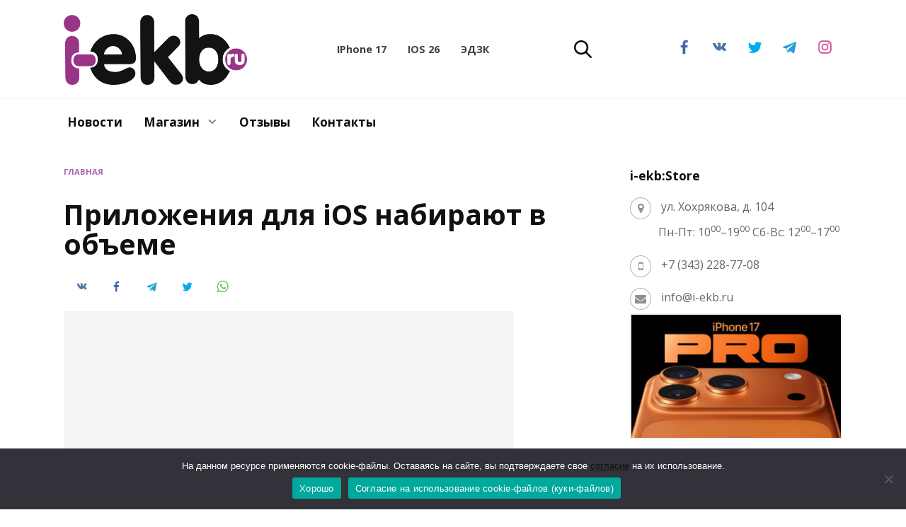

--- FILE ---
content_type: text/html; charset=UTF-8
request_url: https://i-ekb.ru/2017/06/prilozheniya-dlya-ios-nabirayut-v-obeme/
body_size: 79076
content:
<!doctype html>
<html lang="ru-RU" prefix="og: https://ogp.me/ns#">
<head>
	<meta charset="UTF-8">
	<meta name="viewport" content="width=device-width, initial-scale=1">

	
<!-- SEO от Rank Math - https://rankmath.com/ -->
<title>Приложения для iOS набирают в объеме &bull; Новости 21.06.2017 &bull; i-ekb.ru</title>
<meta name="description" content="Приложения для iOS набирают в объеме &bull; Сегодня аналитики из Sensor Tower решили выяснить скорость роста объема приложений и пришли к выводу, что размер"/>
<meta name="robots" content="follow, index, max-snippet:-1, max-video-preview:-1, max-image-preview:large"/>
<link rel="canonical" href="https://i-ekb.ru/2017/06/prilozheniya-dlya-ios-nabirayut-v-obeme/" />
<meta property="og:locale" content="ru_RU" />
<meta property="og:type" content="article" />
<meta property="og:title" content="Приложения для iOS набирают в объеме &bull; Новости 21.06.2017 &bull; i-ekb.ru" />
<meta property="og:description" content="Приложения для iOS набирают в объеме &bull; Сегодня аналитики из Sensor Tower решили выяснить скорость роста объема приложений и пришли к выводу, что размер" />
<meta property="og:url" content="https://i-ekb.ru/2017/06/prilozheniya-dlya-ios-nabirayut-v-obeme/" />
<meta property="og:site_name" content="i-ekb.ru" />
<meta property="article:publisher" content="https://www.facebook.com/iekbru/" />
<meta property="article:tag" content="Apps" />
<meta property="article:tag" content="AppStore" />
<meta property="article:tag" content="Facebook" />
<meta property="article:tag" content="Snapchat" />
<meta property="article:tag" content="Аналитик" />
<meta property="article:tag" content="Новости" />
<meta property="og:image" content="https://i-ekb.ru/wp-content/uploads/2017/06/top-10-ios-apps-size-by-month.png" />
<meta property="og:image:secure_url" content="https://i-ekb.ru/wp-content/uploads/2017/06/top-10-ios-apps-size-by-month.png" />
<meta property="og:image:width" content="1024" />
<meta property="og:image:height" content="645" />
<meta property="og:image:alt" content="Приложения для iOS набирают в объеме" />
<meta property="og:image:type" content="image/png" />
<meta property="article:published_time" content="2017-06-21T12:00:01+05:00" />
<meta name="twitter:card" content="summary_large_image" />
<meta name="twitter:title" content="Приложения для iOS набирают в объеме &bull; Новости 21.06.2017 &bull; i-ekb.ru" />
<meta name="twitter:description" content="Приложения для iOS набирают в объеме &bull; Сегодня аналитики из Sensor Tower решили выяснить скорость роста объема приложений и пришли к выводу, что размер" />
<meta name="twitter:site" content="@iEkaterinburg" />
<meta name="twitter:creator" content="@iEkaterinburg" />
<meta name="twitter:image" content="https://i-ekb.ru/wp-content/uploads/2017/06/top-10-ios-apps-size-by-month.png" />
<meta name="twitter:label1" content="Автор" />
<meta name="twitter:data1" content="Дмитрий Ремезов" />
<meta name="twitter:label2" content="Время чтения" />
<meta name="twitter:data2" content="Меньше минуты" />
<script type="application/ld+json" class="rank-math-schema">{"@context":"https://schema.org","@graph":[{"@type":"Place","@id":"https://i-ekb.ru/#place","address":{"@type":"PostalAddress","streetAddress":"\u0425\u043e\u0445\u0440\u044f\u043a\u043e\u0432\u0430, 104, \u043e\u0444. 200","addressLocality":"\u0415\u043a\u0430\u0442\u0435\u0440\u0438\u043d\u0431\u0443\u0440\u0433","addressRegion":"\u0421\u0432\u0435\u0440\u0434\u043b\u043e\u0432\u0441\u043a\u0430\u044f \u043e\u0431\u043b\u0430\u0441\u0442\u044c","postalCode":"620114","addressCountry":"\u0420\u043e\u0441\u0441\u0438\u044f"}},{"@type":["ElectronicsStore","Organization"],"@id":"https://i-ekb.ru/#organization","name":"i-ekb:Store","url":"https://i-ekb.ru","sameAs":["https://www.facebook.com/iekbru/","https://twitter.com/iEkaterinburg"],"email":"info@i-ekb.ru","address":{"@type":"PostalAddress","streetAddress":"\u0425\u043e\u0445\u0440\u044f\u043a\u043e\u0432\u0430, 104, \u043e\u0444. 200","addressLocality":"\u0415\u043a\u0430\u0442\u0435\u0440\u0438\u043d\u0431\u0443\u0440\u0433","addressRegion":"\u0421\u0432\u0435\u0440\u0434\u043b\u043e\u0432\u0441\u043a\u0430\u044f \u043e\u0431\u043b\u0430\u0441\u0442\u044c","postalCode":"620114","addressCountry":"\u0420\u043e\u0441\u0441\u0438\u044f"},"logo":{"@type":"ImageObject","@id":"https://i-ekb.ru/#logo","url":"https://i-ekb.ru/wp-content/uploads/2020/07/logo-box.jpg","contentUrl":"https://i-ekb.ru/wp-content/uploads/2020/07/logo-box.jpg","caption":"i-ekb.ru","inLanguage":"ru-RU","width":"1000","height":"1000"},"priceRange":"100","openingHours":["Monday,Tuesday,Wednesday,Thursday,Friday 10:00-19:00","Saturday 12:00-17:00"],"location":{"@id":"https://i-ekb.ru/#place"},"image":{"@id":"https://i-ekb.ru/#logo"},"telephone":"+7 (922) 668-87-70"},{"@type":"WebSite","@id":"https://i-ekb.ru/#website","url":"https://i-ekb.ru","name":"i-ekb.ru","publisher":{"@id":"https://i-ekb.ru/#organization"},"inLanguage":"ru-RU"},{"@type":"ImageObject","@id":"https://i-ekb.ru/wp-content/uploads/2017/06/top-10-ios-apps-size-by-month.png","url":"https://i-ekb.ru/wp-content/uploads/2017/06/top-10-ios-apps-size-by-month.png","width":"1024","height":"645","inLanguage":"ru-RU"},{"@type":"BreadcrumbList","@id":"https://i-ekb.ru/2017/06/prilozheniya-dlya-ios-nabirayut-v-obeme/#breadcrumb","itemListElement":[{"@type":"ListItem","position":"1","item":{"@id":"https://i-ekb.ru","name":"\u0413\u043b\u0430\u0432\u043d\u0430\u044f"}},{"@type":"ListItem","position":"2","item":{"@id":"https://i-ekb.ru/2017/06/prilozheniya-dlya-ios-nabirayut-v-obeme/","name":"\u041f\u0440\u0438\u043b\u043e\u0436\u0435\u043d\u0438\u044f \u0434\u043b\u044f iOS \u043d\u0430\u0431\u0438\u0440\u0430\u044e\u0442 \u0432 \u043e\u0431\u044a\u0435\u043c\u0435"}}]},{"@type":"WebPage","@id":"https://i-ekb.ru/2017/06/prilozheniya-dlya-ios-nabirayut-v-obeme/#webpage","url":"https://i-ekb.ru/2017/06/prilozheniya-dlya-ios-nabirayut-v-obeme/","name":"\u041f\u0440\u0438\u043b\u043e\u0436\u0435\u043d\u0438\u044f \u0434\u043b\u044f iOS \u043d\u0430\u0431\u0438\u0440\u0430\u044e\u0442 \u0432 \u043e\u0431\u044a\u0435\u043c\u0435 &bull; \u041d\u043e\u0432\u043e\u0441\u0442\u0438 21.06.2017 &bull; i-ekb.ru","datePublished":"2017-06-21T12:00:01+05:00","dateModified":"2017-06-21T12:00:01+05:00","isPartOf":{"@id":"https://i-ekb.ru/#website"},"primaryImageOfPage":{"@id":"https://i-ekb.ru/wp-content/uploads/2017/06/top-10-ios-apps-size-by-month.png"},"inLanguage":"ru-RU","breadcrumb":{"@id":"https://i-ekb.ru/2017/06/prilozheniya-dlya-ios-nabirayut-v-obeme/#breadcrumb"}},{"@type":"Person","@id":"https://i-ekb.ru/2017/06/prilozheniya-dlya-ios-nabirayut-v-obeme/#author","name":"\u0414\u043c\u0438\u0442\u0440\u0438\u0439 \u0420\u0435\u043c\u0435\u0437\u043e\u0432","image":{"@type":"ImageObject","@id":"https://secure.gravatar.com/avatar/7dd9af49081b418d19e94ec4e2ca78dff86f9f670aef166b93f27029e1828ba3?s=96&amp;d=mm&amp;r=g","url":"https://secure.gravatar.com/avatar/7dd9af49081b418d19e94ec4e2ca78dff86f9f670aef166b93f27029e1828ba3?s=96&amp;d=mm&amp;r=g","caption":"\u0414\u043c\u0438\u0442\u0440\u0438\u0439 \u0420\u0435\u043c\u0435\u0437\u043e\u0432","inLanguage":"ru-RU"},"worksFor":{"@id":"https://i-ekb.ru/#organization"}},{"@type":"BlogPosting","headline":"\u041f\u0440\u0438\u043b\u043e\u0436\u0435\u043d\u0438\u044f \u0434\u043b\u044f iOS \u043d\u0430\u0431\u0438\u0440\u0430\u044e\u0442 \u0432 \u043e\u0431\u044a\u0435\u043c\u0435 &bull; \u041d\u043e\u0432\u043e\u0441\u0442\u0438 21.06.2017 &bull; i-ekb.ru","datePublished":"2017-06-21T12:00:01+05:00","dateModified":"2017-06-21T12:00:01+05:00","articleSection":"\u041d\u043e\u0432\u043e\u0441\u0442\u0438","author":{"@id":"https://i-ekb.ru/2017/06/prilozheniya-dlya-ios-nabirayut-v-obeme/#author","name":"\u0414\u043c\u0438\u0442\u0440\u0438\u0439 \u0420\u0435\u043c\u0435\u0437\u043e\u0432"},"publisher":{"@id":"https://i-ekb.ru/#organization"},"description":"\u041f\u0440\u0438\u043b\u043e\u0436\u0435\u043d\u0438\u044f \u0434\u043b\u044f iOS \u043d\u0430\u0431\u0438\u0440\u0430\u044e\u0442 \u0432 \u043e\u0431\u044a\u0435\u043c\u0435 &bull; \u0421\u0435\u0433\u043e\u0434\u043d\u044f \u0430\u043d\u0430\u043b\u0438\u0442\u0438\u043a\u0438 \u0438\u0437 Sensor Tower \u0440\u0435\u0448\u0438\u043b\u0438 \u0432\u044b\u044f\u0441\u043d\u0438\u0442\u044c \u0441\u043a\u043e\u0440\u043e\u0441\u0442\u044c \u0440\u043e\u0441\u0442\u0430 \u043e\u0431\u044a\u0435\u043c\u0430 \u043f\u0440\u0438\u043b\u043e\u0436\u0435\u043d\u0438\u0439 \u0438 \u043f\u0440\u0438\u0448\u043b\u0438 \u043a \u0432\u044b\u0432\u043e\u0434\u0443, \u0447\u0442\u043e \u0440\u0430\u0437\u043c\u0435\u0440","name":"\u041f\u0440\u0438\u043b\u043e\u0436\u0435\u043d\u0438\u044f \u0434\u043b\u044f iOS \u043d\u0430\u0431\u0438\u0440\u0430\u044e\u0442 \u0432 \u043e\u0431\u044a\u0435\u043c\u0435 &bull; \u041d\u043e\u0432\u043e\u0441\u0442\u0438 21.06.2017 &bull; i-ekb.ru","@id":"https://i-ekb.ru/2017/06/prilozheniya-dlya-ios-nabirayut-v-obeme/#richSnippet","isPartOf":{"@id":"https://i-ekb.ru/2017/06/prilozheniya-dlya-ios-nabirayut-v-obeme/#webpage"},"image":{"@id":"https://i-ekb.ru/wp-content/uploads/2017/06/top-10-ios-apps-size-by-month.png"},"inLanguage":"ru-RU","mainEntityOfPage":{"@id":"https://i-ekb.ru/2017/06/prilozheniya-dlya-ios-nabirayut-v-obeme/#webpage"}}]}</script>
<!-- /Rank Math WordPress SEO плагин -->

<link rel='dns-prefetch' href='//fonts.googleapis.com' />
<link rel="alternate" title="oEmbed (JSON)" type="application/json+oembed" href="https://i-ekb.ru/wp-json/oembed/1.0/embed?url=https%3A%2F%2Fi-ekb.ru%2F2017%2F06%2Fprilozheniya-dlya-ios-nabirayut-v-obeme%2F" />
<link rel="alternate" title="oEmbed (XML)" type="text/xml+oembed" href="https://i-ekb.ru/wp-json/oembed/1.0/embed?url=https%3A%2F%2Fi-ekb.ru%2F2017%2F06%2Fprilozheniya-dlya-ios-nabirayut-v-obeme%2F&#038;format=xml" />
<style id='wp-img-auto-sizes-contain-inline-css' type='text/css'>
img:is([sizes=auto i],[sizes^="auto," i]){contain-intrinsic-size:3000px 1500px}
/*# sourceURL=wp-img-auto-sizes-contain-inline-css */
</style>
<style id='wp-emoji-styles-inline-css' type='text/css'>

	img.wp-smiley, img.emoji {
		display: inline !important;
		border: none !important;
		box-shadow: none !important;
		height: 1em !important;
		width: 1em !important;
		margin: 0 0.07em !important;
		vertical-align: -0.1em !important;
		background: none !important;
		padding: 0 !important;
	}
/*# sourceURL=wp-emoji-styles-inline-css */
</style>
<style id='wp-block-library-inline-css' type='text/css'>
:root{--wp-block-synced-color:#7a00df;--wp-block-synced-color--rgb:122,0,223;--wp-bound-block-color:var(--wp-block-synced-color);--wp-editor-canvas-background:#ddd;--wp-admin-theme-color:#007cba;--wp-admin-theme-color--rgb:0,124,186;--wp-admin-theme-color-darker-10:#006ba1;--wp-admin-theme-color-darker-10--rgb:0,107,160.5;--wp-admin-theme-color-darker-20:#005a87;--wp-admin-theme-color-darker-20--rgb:0,90,135;--wp-admin-border-width-focus:2px}@media (min-resolution:192dpi){:root{--wp-admin-border-width-focus:1.5px}}.wp-element-button{cursor:pointer}:root .has-very-light-gray-background-color{background-color:#eee}:root .has-very-dark-gray-background-color{background-color:#313131}:root .has-very-light-gray-color{color:#eee}:root .has-very-dark-gray-color{color:#313131}:root .has-vivid-green-cyan-to-vivid-cyan-blue-gradient-background{background:linear-gradient(135deg,#00d084,#0693e3)}:root .has-purple-crush-gradient-background{background:linear-gradient(135deg,#34e2e4,#4721fb 50%,#ab1dfe)}:root .has-hazy-dawn-gradient-background{background:linear-gradient(135deg,#faaca8,#dad0ec)}:root .has-subdued-olive-gradient-background{background:linear-gradient(135deg,#fafae1,#67a671)}:root .has-atomic-cream-gradient-background{background:linear-gradient(135deg,#fdd79a,#004a59)}:root .has-nightshade-gradient-background{background:linear-gradient(135deg,#330968,#31cdcf)}:root .has-midnight-gradient-background{background:linear-gradient(135deg,#020381,#2874fc)}:root{--wp--preset--font-size--normal:16px;--wp--preset--font-size--huge:42px}.has-regular-font-size{font-size:1em}.has-larger-font-size{font-size:2.625em}.has-normal-font-size{font-size:var(--wp--preset--font-size--normal)}.has-huge-font-size{font-size:var(--wp--preset--font-size--huge)}.has-text-align-center{text-align:center}.has-text-align-left{text-align:left}.has-text-align-right{text-align:right}.has-fit-text{white-space:nowrap!important}#end-resizable-editor-section{display:none}.aligncenter{clear:both}.items-justified-left{justify-content:flex-start}.items-justified-center{justify-content:center}.items-justified-right{justify-content:flex-end}.items-justified-space-between{justify-content:space-between}.screen-reader-text{border:0;clip-path:inset(50%);height:1px;margin:-1px;overflow:hidden;padding:0;position:absolute;width:1px;word-wrap:normal!important}.screen-reader-text:focus{background-color:#ddd;clip-path:none;color:#444;display:block;font-size:1em;height:auto;left:5px;line-height:normal;padding:15px 23px 14px;text-decoration:none;top:5px;width:auto;z-index:100000}html :where(.has-border-color){border-style:solid}html :where([style*=border-top-color]){border-top-style:solid}html :where([style*=border-right-color]){border-right-style:solid}html :where([style*=border-bottom-color]){border-bottom-style:solid}html :where([style*=border-left-color]){border-left-style:solid}html :where([style*=border-width]){border-style:solid}html :where([style*=border-top-width]){border-top-style:solid}html :where([style*=border-right-width]){border-right-style:solid}html :where([style*=border-bottom-width]){border-bottom-style:solid}html :where([style*=border-left-width]){border-left-style:solid}html :where(img[class*=wp-image-]){height:auto;max-width:100%}:where(figure){margin:0 0 1em}html :where(.is-position-sticky){--wp-admin--admin-bar--position-offset:var(--wp-admin--admin-bar--height,0px)}@media screen and (max-width:600px){html :where(.is-position-sticky){--wp-admin--admin-bar--position-offset:0px}}

/*# sourceURL=wp-block-library-inline-css */
</style><style id='global-styles-inline-css' type='text/css'>
:root{--wp--preset--aspect-ratio--square: 1;--wp--preset--aspect-ratio--4-3: 4/3;--wp--preset--aspect-ratio--3-4: 3/4;--wp--preset--aspect-ratio--3-2: 3/2;--wp--preset--aspect-ratio--2-3: 2/3;--wp--preset--aspect-ratio--16-9: 16/9;--wp--preset--aspect-ratio--9-16: 9/16;--wp--preset--color--black: #000000;--wp--preset--color--cyan-bluish-gray: #abb8c3;--wp--preset--color--white: #ffffff;--wp--preset--color--pale-pink: #f78da7;--wp--preset--color--vivid-red: #cf2e2e;--wp--preset--color--luminous-vivid-orange: #ff6900;--wp--preset--color--luminous-vivid-amber: #fcb900;--wp--preset--color--light-green-cyan: #7bdcb5;--wp--preset--color--vivid-green-cyan: #00d084;--wp--preset--color--pale-cyan-blue: #8ed1fc;--wp--preset--color--vivid-cyan-blue: #0693e3;--wp--preset--color--vivid-purple: #9b51e0;--wp--preset--gradient--vivid-cyan-blue-to-vivid-purple: linear-gradient(135deg,rgb(6,147,227) 0%,rgb(155,81,224) 100%);--wp--preset--gradient--light-green-cyan-to-vivid-green-cyan: linear-gradient(135deg,rgb(122,220,180) 0%,rgb(0,208,130) 100%);--wp--preset--gradient--luminous-vivid-amber-to-luminous-vivid-orange: linear-gradient(135deg,rgb(252,185,0) 0%,rgb(255,105,0) 100%);--wp--preset--gradient--luminous-vivid-orange-to-vivid-red: linear-gradient(135deg,rgb(255,105,0) 0%,rgb(207,46,46) 100%);--wp--preset--gradient--very-light-gray-to-cyan-bluish-gray: linear-gradient(135deg,rgb(238,238,238) 0%,rgb(169,184,195) 100%);--wp--preset--gradient--cool-to-warm-spectrum: linear-gradient(135deg,rgb(74,234,220) 0%,rgb(151,120,209) 20%,rgb(207,42,186) 40%,rgb(238,44,130) 60%,rgb(251,105,98) 80%,rgb(254,248,76) 100%);--wp--preset--gradient--blush-light-purple: linear-gradient(135deg,rgb(255,206,236) 0%,rgb(152,150,240) 100%);--wp--preset--gradient--blush-bordeaux: linear-gradient(135deg,rgb(254,205,165) 0%,rgb(254,45,45) 50%,rgb(107,0,62) 100%);--wp--preset--gradient--luminous-dusk: linear-gradient(135deg,rgb(255,203,112) 0%,rgb(199,81,192) 50%,rgb(65,88,208) 100%);--wp--preset--gradient--pale-ocean: linear-gradient(135deg,rgb(255,245,203) 0%,rgb(182,227,212) 50%,rgb(51,167,181) 100%);--wp--preset--gradient--electric-grass: linear-gradient(135deg,rgb(202,248,128) 0%,rgb(113,206,126) 100%);--wp--preset--gradient--midnight: linear-gradient(135deg,rgb(2,3,129) 0%,rgb(40,116,252) 100%);--wp--preset--font-size--small: 19.5px;--wp--preset--font-size--medium: 20px;--wp--preset--font-size--large: 36.5px;--wp--preset--font-size--x-large: 42px;--wp--preset--font-size--normal: 22px;--wp--preset--font-size--huge: 49.5px;--wp--preset--spacing--20: 0.44rem;--wp--preset--spacing--30: 0.67rem;--wp--preset--spacing--40: 1rem;--wp--preset--spacing--50: 1.5rem;--wp--preset--spacing--60: 2.25rem;--wp--preset--spacing--70: 3.38rem;--wp--preset--spacing--80: 5.06rem;--wp--preset--shadow--natural: 6px 6px 9px rgba(0, 0, 0, 0.2);--wp--preset--shadow--deep: 12px 12px 50px rgba(0, 0, 0, 0.4);--wp--preset--shadow--sharp: 6px 6px 0px rgba(0, 0, 0, 0.2);--wp--preset--shadow--outlined: 6px 6px 0px -3px rgb(255, 255, 255), 6px 6px rgb(0, 0, 0);--wp--preset--shadow--crisp: 6px 6px 0px rgb(0, 0, 0);}:where(.is-layout-flex){gap: 0.5em;}:where(.is-layout-grid){gap: 0.5em;}body .is-layout-flex{display: flex;}.is-layout-flex{flex-wrap: wrap;align-items: center;}.is-layout-flex > :is(*, div){margin: 0;}body .is-layout-grid{display: grid;}.is-layout-grid > :is(*, div){margin: 0;}:where(.wp-block-columns.is-layout-flex){gap: 2em;}:where(.wp-block-columns.is-layout-grid){gap: 2em;}:where(.wp-block-post-template.is-layout-flex){gap: 1.25em;}:where(.wp-block-post-template.is-layout-grid){gap: 1.25em;}.has-black-color{color: var(--wp--preset--color--black) !important;}.has-cyan-bluish-gray-color{color: var(--wp--preset--color--cyan-bluish-gray) !important;}.has-white-color{color: var(--wp--preset--color--white) !important;}.has-pale-pink-color{color: var(--wp--preset--color--pale-pink) !important;}.has-vivid-red-color{color: var(--wp--preset--color--vivid-red) !important;}.has-luminous-vivid-orange-color{color: var(--wp--preset--color--luminous-vivid-orange) !important;}.has-luminous-vivid-amber-color{color: var(--wp--preset--color--luminous-vivid-amber) !important;}.has-light-green-cyan-color{color: var(--wp--preset--color--light-green-cyan) !important;}.has-vivid-green-cyan-color{color: var(--wp--preset--color--vivid-green-cyan) !important;}.has-pale-cyan-blue-color{color: var(--wp--preset--color--pale-cyan-blue) !important;}.has-vivid-cyan-blue-color{color: var(--wp--preset--color--vivid-cyan-blue) !important;}.has-vivid-purple-color{color: var(--wp--preset--color--vivid-purple) !important;}.has-black-background-color{background-color: var(--wp--preset--color--black) !important;}.has-cyan-bluish-gray-background-color{background-color: var(--wp--preset--color--cyan-bluish-gray) !important;}.has-white-background-color{background-color: var(--wp--preset--color--white) !important;}.has-pale-pink-background-color{background-color: var(--wp--preset--color--pale-pink) !important;}.has-vivid-red-background-color{background-color: var(--wp--preset--color--vivid-red) !important;}.has-luminous-vivid-orange-background-color{background-color: var(--wp--preset--color--luminous-vivid-orange) !important;}.has-luminous-vivid-amber-background-color{background-color: var(--wp--preset--color--luminous-vivid-amber) !important;}.has-light-green-cyan-background-color{background-color: var(--wp--preset--color--light-green-cyan) !important;}.has-vivid-green-cyan-background-color{background-color: var(--wp--preset--color--vivid-green-cyan) !important;}.has-pale-cyan-blue-background-color{background-color: var(--wp--preset--color--pale-cyan-blue) !important;}.has-vivid-cyan-blue-background-color{background-color: var(--wp--preset--color--vivid-cyan-blue) !important;}.has-vivid-purple-background-color{background-color: var(--wp--preset--color--vivid-purple) !important;}.has-black-border-color{border-color: var(--wp--preset--color--black) !important;}.has-cyan-bluish-gray-border-color{border-color: var(--wp--preset--color--cyan-bluish-gray) !important;}.has-white-border-color{border-color: var(--wp--preset--color--white) !important;}.has-pale-pink-border-color{border-color: var(--wp--preset--color--pale-pink) !important;}.has-vivid-red-border-color{border-color: var(--wp--preset--color--vivid-red) !important;}.has-luminous-vivid-orange-border-color{border-color: var(--wp--preset--color--luminous-vivid-orange) !important;}.has-luminous-vivid-amber-border-color{border-color: var(--wp--preset--color--luminous-vivid-amber) !important;}.has-light-green-cyan-border-color{border-color: var(--wp--preset--color--light-green-cyan) !important;}.has-vivid-green-cyan-border-color{border-color: var(--wp--preset--color--vivid-green-cyan) !important;}.has-pale-cyan-blue-border-color{border-color: var(--wp--preset--color--pale-cyan-blue) !important;}.has-vivid-cyan-blue-border-color{border-color: var(--wp--preset--color--vivid-cyan-blue) !important;}.has-vivid-purple-border-color{border-color: var(--wp--preset--color--vivid-purple) !important;}.has-vivid-cyan-blue-to-vivid-purple-gradient-background{background: var(--wp--preset--gradient--vivid-cyan-blue-to-vivid-purple) !important;}.has-light-green-cyan-to-vivid-green-cyan-gradient-background{background: var(--wp--preset--gradient--light-green-cyan-to-vivid-green-cyan) !important;}.has-luminous-vivid-amber-to-luminous-vivid-orange-gradient-background{background: var(--wp--preset--gradient--luminous-vivid-amber-to-luminous-vivid-orange) !important;}.has-luminous-vivid-orange-to-vivid-red-gradient-background{background: var(--wp--preset--gradient--luminous-vivid-orange-to-vivid-red) !important;}.has-very-light-gray-to-cyan-bluish-gray-gradient-background{background: var(--wp--preset--gradient--very-light-gray-to-cyan-bluish-gray) !important;}.has-cool-to-warm-spectrum-gradient-background{background: var(--wp--preset--gradient--cool-to-warm-spectrum) !important;}.has-blush-light-purple-gradient-background{background: var(--wp--preset--gradient--blush-light-purple) !important;}.has-blush-bordeaux-gradient-background{background: var(--wp--preset--gradient--blush-bordeaux) !important;}.has-luminous-dusk-gradient-background{background: var(--wp--preset--gradient--luminous-dusk) !important;}.has-pale-ocean-gradient-background{background: var(--wp--preset--gradient--pale-ocean) !important;}.has-electric-grass-gradient-background{background: var(--wp--preset--gradient--electric-grass) !important;}.has-midnight-gradient-background{background: var(--wp--preset--gradient--midnight) !important;}.has-small-font-size{font-size: var(--wp--preset--font-size--small) !important;}.has-medium-font-size{font-size: var(--wp--preset--font-size--medium) !important;}.has-large-font-size{font-size: var(--wp--preset--font-size--large) !important;}.has-x-large-font-size{font-size: var(--wp--preset--font-size--x-large) !important;}
/*# sourceURL=global-styles-inline-css */
</style>

<style id='classic-theme-styles-inline-css' type='text/css'>
/*! This file is auto-generated */
.wp-block-button__link{color:#fff;background-color:#32373c;border-radius:9999px;box-shadow:none;text-decoration:none;padding:calc(.667em + 2px) calc(1.333em + 2px);font-size:1.125em}.wp-block-file__button{background:#32373c;color:#fff;text-decoration:none}
/*# sourceURL=/wp-includes/css/classic-themes.min.css */
</style>
<link rel='stylesheet' id='font-awesome-css' href='https://i-ekb.ru/wp-content/plugins/contact-information-widget//fonts/font-awesome.css?ver=6.9'  media='all' />
<link rel='stylesheet' id='style-css' href='https://i-ekb.ru/wp-content/plugins/contact-information-widget//style.css?ver=6.9'  media='all' />
<link rel='stylesheet' id='cookie-notice-front-css' href='https://i-ekb.ru/wp-content/plugins/cookie-notice/css/front.min.css?ver=2.5.11'  media='all' />
<link rel='stylesheet' id='widgetopts-styles-css' href='https://i-ekb.ru/wp-content/plugins/widget-options/assets/css/widget-options.css?ver=4.1.3'  media='all' />
<link rel='stylesheet' id='google-fonts-css' href='https://fonts.googleapis.com/css?family=Open+Sans%3A400%2C400i%2C700%7CMontserrat%3A400%2C400i%2C700&#038;subset=cyrillic&#038;display=swap&#038;ver=6.9'  media='all' />
<link rel='stylesheet' id='reboot-style-css' href='https://i-ekb.ru/wp-content/themes/reboot/assets/css/style.min.css?ver=1.5.5'  media='all' />
<script type="text/javascript" src="https://i-ekb.ru/wp-includes/js/jquery/jquery.min.js?ver=3.7.1" id="jquery-core-js"></script>
<script type="text/javascript" src="https://i-ekb.ru/wp-includes/js/jquery/jquery-migrate.min.js?ver=3.4.1" id="jquery-migrate-js"></script>
<link rel="https://api.w.org/" href="https://i-ekb.ru/wp-json/" /><link rel="alternate" title="JSON" type="application/json" href="https://i-ekb.ru/wp-json/wp/v2/posts/101588" /><link rel="EditURI" type="application/rsd+xml" title="RSD" href="https://i-ekb.ru/xmlrpc.php?rsd" />
<meta name="generator" content="WordPress 6.9" />
<link rel='shortlink' href='https://i-ekb.ru/?p=101588' />
<link rel="preload" href="https://i-ekb.ru/wp-content/themes/reboot/assets/fonts/wpshop-core.ttf" as="font" crossorigin><link rel="prefetch" href="https://i-ekb.ru/wp-content/uploads/2017/06/top-10-ios-apps-size-by-month.png" as="image" crossorigin>
    <style>.scrolltop:before{color:#963d97}.scrolltop:before{content:"\fe3d"}.post-card--standard .post-card__thumbnail img, .post-card--standard .post-card__thumbnail a:before{border-radius: 6px}.post-card--related, .post-card--related .post-card__thumbnail img, .post-card--related .post-card__thumbnail a:before{border-radius: 6px}::selection, .card-slider__category, .card-slider-container .swiper-pagination-bullet-active, .post-card--grid .post-card__thumbnail:before, .post-card:not(.post-card--small) .post-card__thumbnail a:before, .post-card:not(.post-card--small) .post-card__category,  .post-box--high .post-box__category span, .post-box--wide .post-box__category span, .page-separator, .pagination .nav-links .page-numbers:not(.dots):not(.current):before, .btn, .btn-primary:hover, .btn-primary:not(:disabled):not(.disabled).active, .btn-primary:not(:disabled):not(.disabled):active, .show>.btn-primary.dropdown-toggle, .comment-respond .form-submit input, .page-links__item:hover{background-color:#963d97}.entry-image--big .entry-image__body .post-card__category a, .home-text ul:not([class])>li:before, .home-text ul.wp-block-list>li:before, .page-content ul:not([class])>li:before, .page-content ul.wp-block-list>li:before, .taxonomy-description ul:not([class])>li:before, .taxonomy-description ul.wp-block-list>li:before, .widget-area .widget_categories ul.menu li a:before, .widget-area .widget_categories ul.menu li span:before, .widget-area .widget_categories>ul li a:before, .widget-area .widget_categories>ul li span:before, .widget-area .widget_nav_menu ul.menu li a:before, .widget-area .widget_nav_menu ul.menu li span:before, .widget-area .widget_nav_menu>ul li a:before, .widget-area .widget_nav_menu>ul li span:before, .page-links .page-numbers:not(.dots):not(.current):before, .page-links .post-page-numbers:not(.dots):not(.current):before, .pagination .nav-links .page-numbers:not(.dots):not(.current):before, .pagination .nav-links .post-page-numbers:not(.dots):not(.current):before, .entry-image--full .entry-image__body .post-card__category a, .entry-image--fullscreen .entry-image__body .post-card__category a, .entry-image--wide .entry-image__body .post-card__category a{background-color:#963d97}.comment-respond input:focus, select:focus, textarea:focus, .post-card--grid.post-card--thumbnail-no, .post-card--standard:after, .post-card--related.post-card--thumbnail-no:hover, .spoiler-box, .btn-primary, .btn-primary:hover, .btn-primary:not(:disabled):not(.disabled).active, .btn-primary:not(:disabled):not(.disabled):active, .show>.btn-primary.dropdown-toggle, .inp:focus, .entry-tag:focus, .entry-tag:hover, .search-screen .search-form .search-field:focus, .entry-content ul:not([class])>li:before, .entry-content ul.wp-block-list>li:before, .text-content ul:not([class])>li:before, .text-content ul.wp-block-list>li:before, .page-content ul:not([class])>li:before, .page-content ul.wp-block-list>li:before, .taxonomy-description ul:not([class])>li:before, .taxonomy-description ul.wp-block-list>li:before, .entry-content blockquote:not(.wpremark),
        .input:focus, input[type=color]:focus, input[type=date]:focus, input[type=datetime-local]:focus, input[type=datetime]:focus, input[type=email]:focus, input[type=month]:focus, input[type=number]:focus, input[type=password]:focus, input[type=range]:focus, input[type=search]:focus, input[type=tel]:focus, input[type=text]:focus, input[type=time]:focus, input[type=url]:focus, input[type=week]:focus, select:focus, textarea:focus{border-color:#963d97 !important}.post-card--small .post-card__category, .post-card__author:before, .post-card__comments:before, .post-card__date:before, .post-card__like:before, .post-card__views:before, .entry-author:before, .entry-date:before, .entry-time:before, .entry-views:before, .entry-comments:before, .entry-content ol:not([class])>li:before, .entry-content ol.wp-block-list>li:before, .text-content ol:not([class])>li:before, .text-content ol.wp-block-list>li:before, .entry-content blockquote:before, .spoiler-box__title:after, .search-icon:hover:before, .search-form .search-submit:hover:before, .star-rating-item.hover,
        .comment-list .bypostauthor>.comment-body .comment-author:after,
        .breadcrumb a, .breadcrumb span,
        .search-screen .search-form .search-submit:before, 
        .star-rating--score-1:not(.hover) .star-rating-item:nth-child(1),
        .star-rating--score-2:not(.hover) .star-rating-item:nth-child(1), .star-rating--score-2:not(.hover) .star-rating-item:nth-child(2),
        .star-rating--score-3:not(.hover) .star-rating-item:nth-child(1), .star-rating--score-3:not(.hover) .star-rating-item:nth-child(2), .star-rating--score-3:not(.hover) .star-rating-item:nth-child(3),
        .star-rating--score-4:not(.hover) .star-rating-item:nth-child(1), .star-rating--score-4:not(.hover) .star-rating-item:nth-child(2), .star-rating--score-4:not(.hover) .star-rating-item:nth-child(3), .star-rating--score-4:not(.hover) .star-rating-item:nth-child(4),
        .star-rating--score-5:not(.hover) .star-rating-item:nth-child(1), .star-rating--score-5:not(.hover) .star-rating-item:nth-child(2), .star-rating--score-5:not(.hover) .star-rating-item:nth-child(3), .star-rating--score-5:not(.hover) .star-rating-item:nth-child(4), .star-rating--score-5:not(.hover) .star-rating-item:nth-child(5){color:#963d97}a:hover, a:focus, a:active, .spanlink:hover, .entry-content a:not(.wp-block-button__link):hover, .entry-content a:not(.wp-block-button__link):focus, .entry-content a:not(.wp-block-button__link):active, .top-menu ul li>a:hover, .top-menu ul li>span:hover, .main-navigation ul li a:hover, .main-navigation ul li span:hover, .footer-navigation ul li a:hover, .footer-navigation ul li span:hover, .comment-reply-link:hover, .pseudo-link:hover, .child-categories ul li a:hover{color:#963d97}.top-menu>ul>li>a:before, .top-menu>ul>li>span:before{background:#963d97}.child-categories ul li a:hover, .post-box--no-thumb a:hover{border-color:#963d97}.post-box--card:hover{box-shadow: inset 0 0 0 1px #963d97}.post-box--card:hover{-webkit-box-shadow: inset 0 0 0 1px #963d97}@media (min-width: 768px){body.custom-background{background-attachment: fixed}}body{font-family:"Open Sans" ,"Helvetica Neue", Helvetica, Arial, sans-serif;}.site-title, .site-title a{font-family:"Open Sans" ,"Helvetica Neue", Helvetica, Arial, sans-serif;}.site-description{font-family:"Open Sans" ,"Helvetica Neue", Helvetica, Arial, sans-serif;}.main-navigation ul li a, .main-navigation ul li span, .footer-navigation ul li a, .footer-navigation ul li span{font-family:"Open Sans" ,"Helvetica Neue", Helvetica, Arial, sans-serif;font-size:17px;}@media (max-width: 991px){.widget-area{display: block; margin: 0 auto}}</style>
<link rel="canonical" href="https://i-ekb.ru/2017/06/prilozheniya-dlya-ios-nabirayut-v-obeme/" />

		<style type="text/css" id="wp-custom-css">
			.post-card--standard:after {
display: none;
}

.wp-block-button__link:hover{ color: #963d97 !important; }

.main-navigation ul li .removed-link, .footer-navigation ul li .removed-link {
color: #963d97;
}

.top-menu {
text-transform: capitalize;
font-size: 90%
}

.b-r.b-r--before_site_content {
margin-top: -30px!important;
}		</style>
						<style type="text/css" id="c4wp-checkout-css">
					.woocommerce-checkout .c4wp_captcha_field {
						margin-bottom: 10px;
						margin-top: 15px;
						position: relative;
						display: inline-block;
					}
				</style>
							<style type="text/css" id="c4wp-v3-lp-form-css">
				.login #login, .login #lostpasswordform {
					min-width: 350px !important;
				}
				.wpforms-field-c4wp iframe {
					width: 100% !important;
				}
			</style>
			    <meta name="yandex-verification" content="80552a10cdcb2d29" />
</head>

<body class="wp-singular post-template-default single single-post postid-101588 single-format-standard wp-embed-responsive wp-theme-reboot cookies-not-set sidebar-right">



<div id="page" class="site">
    <a class="skip-link screen-reader-text" href="#content"><!--noindex-->Перейти к содержанию<!--/noindex--></a>

    <div class="search-screen-overlay js-search-screen-overlay"></div>
    <div class="search-screen js-search-screen">
        
<form role="search" method="get" class="search-form" action="https://i-ekb.ru/">
    <label>
        <span class="screen-reader-text"><!--noindex-->Search for:<!--/noindex--></span>
        <input type="search" class="search-field" placeholder="Поиск…" value="" name="s">
    </label>
    <button type="submit" class="search-submit"></button>
</form>    </div>

    

<header id="masthead" class="site-header full" itemscope itemtype="http://schema.org/WPHeader">
    <div class="site-header-inner fixed">

        <div class="humburger js-humburger"><span></span><span></span><span></span></div>

        
<div class="site-branding">

    <div class="site-logotype"><a href="https://i-ekb.ru/"><img src="https://i-ekb.ru/wp-content/uploads/2020/07/mainlogo.png" width="966" height="373" alt="i-ekb.ru"></a></div></div><!-- .site-branding --><div class="top-menu"><ul id="top-menu" class="menu"><li id="menu-item-110934" class="menu-item menu-item-type-custom menu-item-object-custom menu-item-110934"><a href="https://i-ekb.ru/tag/iphone-17/">iPhone 17</a></li>
<li id="menu-item-110932" class="menu-item menu-item-type-custom menu-item-object-custom menu-item-110932"><a href="https://i-ekb.ru/tag/ios-26/">IOS 26</a></li>
<li id="menu-item-111872" class="menu-item menu-item-type-custom menu-item-object-custom menu-item-111872"><a href="https://i-ekb.ru/tag/edzk/">ЭДЗК</a></li>
</ul></div>                <div class="header-html-2">
                    <a href="https://i-ekb.ru/chto-budem-iskat/"><img src="https://i-ekb.ru/wp-content/uploads/2023/07/3031293.png" width="25" height="25" alt="Поиск"></a>                </div>
            
<div class="social-links">
    <div class="social-buttons social-buttons--square social-buttons--circle">

    <span class="social-button social-button--facebook js-link" data-href="aHR0cHM6Ly93d3cuZmFjZWJvb2suY29tL2lla2JydS8=" data-target="_blank"></span><span class="social-button social-button--vkontakte js-link" data-href="aHR0cHM6Ly92ay5jb20vaV9la2JfYXBwbGVfZWthdGVyaW5idXJn" data-target="_blank"></span><span class="social-button social-button--twitter js-link" data-href="aHR0cHM6Ly90d2l0dGVyLmNvbS9pRWthdGVyaW5idXJn" data-target="_blank"></span><span class="social-button social-button--telegram js-link" data-href="aHR0cHM6Ly90Lm1lL2lla2JydQ==" data-target="_blank"></span><span class="social-button social-button--instagram js-link" data-href="aHR0cHM6Ly93d3cuaW5zdGFncmFtLmNvbS9pZWticnUv" data-target="_blank"></span>
    </div>
</div>


    </div>
</header><!-- #masthead -->



    
    
    <nav id="site-navigation" class="main-navigation fixed" itemscope itemtype="http://schema.org/SiteNavigationElement">
        <div class="main-navigation-inner full">
            <div class="menu-glavnoe-menyu-container"><ul id="header_menu" class="menu"><li id="menu-item-110912" class="menu-item menu-item-type-custom menu-item-object-custom menu-item-110912"><a href="/">Новости</a></li>
<li id="menu-item-110913" class="menu-item menu-item-type-custom menu-item-object-custom menu-item-has-children menu-item-110913"><a href="/store/">Магазин</a>
<ul class="sub-menu">
	<li id="menu-item-111166" class="menu-item menu-item-type-custom menu-item-object-custom menu-item-has-children menu-item-111166"><a href="/store/apple-airpods/">AirPods</a>
	<ul class="sub-menu">
		<li id="menu-item-113986" class="menu-item menu-item-type-custom menu-item-object-custom menu-item-113986"><a href="https://i-ekb.ru/store/apple-airpods/airpods-pro-3/">AirPods Pro 3</a></li>
		<li id="menu-item-114612" class="menu-item menu-item-type-custom menu-item-object-custom menu-item-114612"><a href="https://i-ekb.ru/store/apple-airpods/airpods-pro-2/">AirPods Pro 2</a></li>
		<li id="menu-item-113990" class="menu-item menu-item-type-custom menu-item-object-custom menu-item-113990"><a href="https://i-ekb.ru/store/apple-airpods/airpods-4/">AirPods 4</a></li>
		<li id="menu-item-113991" class="menu-item menu-item-type-custom menu-item-object-custom menu-item-113991"><a href="https://i-ekb.ru/store/apple-airpods/airpods-max/">AirPods Max</a></li>
	</ul>
</li>
	<li id="menu-item-111167" class="menu-item menu-item-type-custom menu-item-object-custom menu-item-has-children menu-item-111167"><a href="/store/apple-watch/">Apple Watch</a>
	<ul class="sub-menu">
		<li id="menu-item-113992" class="menu-item menu-item-type-custom menu-item-object-custom menu-item-113992"><a href="https://i-ekb.ru/store/apple-watch/apple-watch-ultra-3/">Apple Watch Ultra 3</a></li>
		<li id="menu-item-114613" class="menu-item menu-item-type-custom menu-item-object-custom menu-item-114613"><a href="https://i-ekb.ru/store/apple-watch/apple-watch-ultra-2/">Apple Watch Ultra 2</a></li>
		<li id="menu-item-113993" class="menu-item menu-item-type-custom menu-item-object-custom menu-item-113993"><a href="https://i-ekb.ru/store/apple-watch/apple-watch-series-11/">Apple Watch Series 11</a></li>
		<li id="menu-item-113994" class="menu-item menu-item-type-custom menu-item-object-custom menu-item-113994"><a href="https://i-ekb.ru/store/apple-watch/apple-watch-series-10/">Apple Watch Series 10</a></li>
		<li id="menu-item-115283" class="menu-item menu-item-type-custom menu-item-object-custom menu-item-115283"><a href="https://i-ekb.ru/store/apple-watch/apple-watch-se-3/">Apple Watch SE 3</a></li>
		<li id="menu-item-115284" class="menu-item menu-item-type-custom menu-item-object-custom menu-item-115284"><a href="https://i-ekb.ru/store/apple-watch/apple-watch-se-2/">Apple Watch SE 2</a></li>
	</ul>
</li>
	<li id="menu-item-111168" class="menu-item menu-item-type-custom menu-item-object-custom menu-item-has-children menu-item-111168"><a href="/store/iphone/">iPhone</a>
	<ul class="sub-menu">
		<li id="menu-item-115137" class="menu-item menu-item-type-custom menu-item-object-custom menu-item-115137"><a href="/store/iphone/iphone-17-pro-max/">iPhone 17 Pro Max</a></li>
		<li id="menu-item-115136" class="menu-item menu-item-type-custom menu-item-object-custom menu-item-115136"><a href="/store/iphone/iphone-17-pro/">iPhone 17 Pro</a></li>
		<li id="menu-item-115135" class="menu-item menu-item-type-custom menu-item-object-custom menu-item-115135"><a href="/store/iphone/iphone-air/">iPhone Air</a></li>
		<li id="menu-item-115134" class="menu-item menu-item-type-custom menu-item-object-custom menu-item-115134"><a href="/store/iphone/iphone-17/">iPhone 17</a></li>
		<li id="menu-item-114617" class="menu-item menu-item-type-custom menu-item-object-custom menu-item-114617"><a href="https://i-ekb.ru/store/iphone/iphone-16-pro-max/">iPhone 16 Pro Max</a></li>
		<li id="menu-item-114616" class="menu-item menu-item-type-custom menu-item-object-custom menu-item-114616"><a href="https://i-ekb.ru/store/iphone/iphone-16-pro/">iPhone 16 Pro</a></li>
		<li id="menu-item-114615" class="menu-item menu-item-type-custom menu-item-object-custom menu-item-114615"><a href="https://i-ekb.ru/store/iphone/iphone-16-plus/">iPhone 16 Plus</a></li>
		<li id="menu-item-114877" class="menu-item menu-item-type-custom menu-item-object-custom menu-item-114877"><a href="https://i-ekb.ru/store/iphone/iphone-16e/">iPhone 16e</a></li>
		<li id="menu-item-114614" class="menu-item menu-item-type-custom menu-item-object-custom menu-item-114614"><a href="https://i-ekb.ru/store/iphone/iphone-16/">iPhone 16</a></li>
		<li id="menu-item-114174" class="menu-item menu-item-type-custom menu-item-object-custom menu-item-114174"><a href="/store/iphone/iphone-15-plus/">iPhone 15 Plus</a></li>
		<li id="menu-item-114175" class="menu-item menu-item-type-custom menu-item-object-custom menu-item-114175"><a href="/store/iphone/iphone-15/">iPhone 15</a></li>
		<li id="menu-item-113998" class="menu-item menu-item-type-custom menu-item-object-custom menu-item-113998"><a href="/store/iphone/iphone-14/">iPhone 14</a></li>
		<li id="menu-item-114000" class="menu-item menu-item-type-custom menu-item-object-custom menu-item-114000"><a href="/store/iphone/iphone-13/">iPhone 13</a></li>
	</ul>
</li>
	<li id="menu-item-111169" class="menu-item menu-item-type-custom menu-item-object-custom menu-item-has-children menu-item-111169"><a href="/store/ipad/">iPad</a>
	<ul class="sub-menu">
		<li id="menu-item-114003" class="menu-item menu-item-type-custom menu-item-object-custom menu-item-114003"><a href="/store/ipad/apple-ipad-pro/">iPad Pro</a></li>
		<li id="menu-item-114004" class="menu-item menu-item-type-custom menu-item-object-custom menu-item-114004"><a href="/store/ipad/ipad-air/">iPad Air</a></li>
		<li id="menu-item-114005" class="menu-item menu-item-type-custom menu-item-object-custom menu-item-114005"><a href="/store/ipad/ipad/">iPad</a></li>
	</ul>
</li>
	<li id="menu-item-111176" class="menu-item menu-item-type-custom menu-item-object-custom menu-item-111176"><a href="/store/macbook-air/">MacBook Air</a></li>
	<li id="menu-item-111170" class="menu-item menu-item-type-custom menu-item-object-custom menu-item-111170"><a href="/store/macbook-pro-retina/">MacBook Pro</a></li>
	<li id="menu-item-111172" class="menu-item menu-item-type-custom menu-item-object-custom menu-item-111172"><a href="/store/chargers/">Зарядные устройства</a></li>
	<li id="menu-item-111173" class="menu-item menu-item-type-custom menu-item-object-custom menu-item-111173"><a href="/store/cables-adapters/">Кабели и переходники</a></li>
	<li id="menu-item-111174" class="menu-item menu-item-type-custom menu-item-object-custom menu-item-111174"><a href="/store/screen-protectors/">Защитные стёкла</a></li>
	<li id="menu-item-111175" class="menu-item menu-item-type-custom menu-item-object-custom menu-item-111175"><a href="/store/cases/">Чехлы</a></li>
</ul>
</li>
<li id="menu-item-114062" class="menu-item menu-item-type-custom menu-item-object-custom menu-item-114062"><a href="/store/otzyvy/">Отзывы</a></li>
<li id="menu-item-110916" class="menu-item menu-item-type-custom menu-item-object-custom menu-item-110916"><a href="https://i-ekb.ru/store/kontakty/">Контакты</a></li>
</ul></div>        </div>
    </nav><!-- #site-navigation -->

    

    <div class="mobile-menu-placeholder js-mobile-menu-placeholder"></div>
    
	
    <div id="content" class="site-content fixed">

        
        <div class="site-content-inner">
    
        
        <div id="primary" class="content-area" itemscope itemtype="http://schema.org/Article">
            <main id="main" class="site-main article-card">

                
<article id="post-101588" class="article-post post-101588 post type-post status-publish format-standard has-post-thumbnail  tag-apps tag-appstore tag-facebook tag-snapchat tag-analitik tag-news">

    
        <div class="breadcrumb" itemscope itemtype="http://schema.org/BreadcrumbList"><span class="breadcrumb-item" itemprop="itemListElement" itemscope itemtype="http://schema.org/ListItem"><a href="https://i-ekb.ru/" itemprop="item"><span itemprop="name">Главная</span></a><meta itemprop="position" content="0"></span></div>
                                <h1 class="entry-title" itemprop="headline">Приложения для iOS набирают в объеме</h1>
                    
                                <div class="social-buttons"><span class="social-button social-button--vkontakte" data-social="vkontakte" data-image="https://i-ekb.ru/wp-content/uploads/2017/06/top-10-ios-apps-size-by-month-154x154.png"></span><span class="social-button social-button--facebook" data-social="facebook"></span><span class="social-button social-button--telegram" data-social="telegram"></span><span class="social-button social-button--twitter" data-social="twitter"></span><span class="social-button social-button--whatsapp" data-social="whatsapp"></span></div>                    
                    <div class="entry-image post-card post-card__thumbnail">
                <img width="635" height="400" src="https://i-ekb.ru/wp-content/uploads/2017/06/top-10-ios-apps-size-by-month.png" class="attachment-reboot_standard size-reboot_standard wp-post-image" alt="top 10 ios apps size by month" itemprop="image" decoding="async" fetchpriority="high" srcset="https://i-ekb.ru/wp-content/uploads/2017/06/top-10-ios-apps-size-by-month.png 1024w, https://i-ekb.ru/wp-content/uploads/2017/06/top-10-ios-apps-size-by-month-600x377.png 600w, https://i-ekb.ru/wp-content/uploads/2017/06/top-10-ios-apps-size-by-month-800x503.png 800w" sizes="(max-width: 635px) 100vw, 635px" title="Приложения для iOS набирают в объеме 1">                            </div>

            
        
    
            <div class="entry-meta">
            <span class="entry-author"><span class="entry-label">Автор</span> <span itemprop="author">Дмитрий Ремезов</span></span>            <span class="entry-time"><span class="entry-label">На чтение</span> 1 мин</span>            <span class="entry-views"><span class="entry-label">Просмотров</span> <span class="js-views-count" data-post_id="101588">1.4к.</span></span>                        <span class="entry-date"><span class="entry-label">Опубликовано</span> <time itemprop="datePublished" datetime="2017-06-21">21.06.2017</time></span>
                    </div>
    
    
    <div class="entry-content" itemprop="articleBody">
        <p><a href="http://i-ekb.ru/wp-content/uploads/2015/09/macappstore-new.jpg"><img decoding="async" class="alignleft size-thumbnail wp-image-90513" title="macappstore-new" src="http://i-ekb.ru/wp-content/uploads/2015/09/macappstore-new-154x154.jpg" alt="macappstore new" width="154" height="154" srcset="https://i-ekb.ru/wp-content/uploads/2015/09/macappstore-new-154x154.jpg 154w, https://i-ekb.ru/wp-content/uploads/2015/09/macappstore-new.jpg 600w" sizes="(max-width: 154px) 100vw, 154px" /><script type="application/ld+json">{"@context":"https://schema.org","@type":"ImageObject","url":"http://i-ekb.ru/wp-content/uploads/2015/09/macappstore-new-154x154.jpg","width":"154","height":"154"}</script></a>Сегодня аналитики из Sensor Tower решили выяснить скорость роста объема приложений и пришли к выводу, что размер 10 самых популярных приложений для <a href="https://i-ekb.ru/store/iphone/" target="_blank">iPhone</a> вырос на 1000 процентов за последние четыре года. Если точнее, то если в мае 2013-го для установки этих 10 приложений вам мы хватило 164Мб, то сейчас вам потребуется уже около 1,8Гб. Больше всех набрал Snapchat. Вместо 4Мб, которые он весил вначале, теперь ему нужно в 50 раз больше &#8212; 203Мб.</p><div class="b-r b-r--after_p_1"><a href="https://i-ekb.ru/store/iphone/" target="_blank"><img src="https://i-ekb.ru/wp-content/uploads/2020/10/promo-1.jpg" alt="Промо код на iphone в екатеринбурге" /></a></div>
<p><span id="more-101588"></span></p>
<p>С остальными приложениями ситуация аналогичная. Самых тяжелым приложением стал Facebook, которые теперь занимает 388Мб, что в 12 раз больше, 32Мб, котрые ему требовались на iOS в мае 2013 года и это при том, что оттуда вытащили Facebook Messenger сделав его отдельным приложением, которое весит 279Мб.</p>
<p><a href="http://i-ekb.ru/wp-content/uploads/2017/06/top-10-ios-apps-size-by-month.png"><img decoding="async" class="aligncenter size-medium wp-image-101589" title="top-10-ios-apps-size-by-month" src="http://i-ekb.ru/wp-content/uploads/2017/06/top-10-ios-apps-size-by-month-600x377.png" alt="top 10 ios apps size by month" width="600" height="377" srcset="https://i-ekb.ru/wp-content/uploads/2017/06/top-10-ios-apps-size-by-month-600x377.png 600w, https://i-ekb.ru/wp-content/uploads/2017/06/top-10-ios-apps-size-by-month-800x503.png 800w, https://i-ekb.ru/wp-content/uploads/2017/06/top-10-ios-apps-size-by-month.png 1024w" sizes="(max-width: 600px) 100vw, 600px" /><script type="application/ld+json">{"@context":"https://schema.org","@type":"ImageObject","url":"http://i-ekb.ru/wp-content/uploads/2017/06/top-10-ios-apps-size-by-month-600x377.png","width":"600","height":"377"}</script></a></p>
<!-- toc empty --><div class="b-r b-r--after_content"><!-- Yandex.RTB R-A-601837-2 -->
<div id="yandex_rtb_R-A-601837-2"></div>
<script type="text/javascript">
    (function(w, d, n, s, t) {
        w[n] = w[n] || [];
        w[n].push(function() {
            Ya.Context.AdvManager.render({
                blockId: "R-A-601837-2",
                renderTo: "yandex_rtb_R-A-601837-2",
                async: true
            });
        });
        t = d.getElementsByTagName("script")[0];
        s = d.createElement("script");
        s.type = "text/javascript";
        s.src = "//an.yandex.ru/system/context.js";
        s.async = true;
        t.parentNode.insertBefore(s, t);
    })(this, this.document, "yandexContextAsyncCallbacks");
</script></div>    </div><!-- .entry-content -->

</article>




<div class="entry-tags"><a href="https://i-ekb.ru/tag/apps/" class="entry-tag">Apps</a> <a href="https://i-ekb.ru/tag/appstore/" class="entry-tag">AppStore</a> <a href="https://i-ekb.ru/tag/facebook/" class="entry-tag">Facebook</a> <a href="https://i-ekb.ru/tag/snapchat/" class="entry-tag">Snapchat</a> <a href="https://i-ekb.ru/tag/analitik/" class="entry-tag">Аналитик</a> <a href="https://i-ekb.ru/tag/news/" class="entry-tag">Новости</a> </div>



    <div class="entry-social">
		
        		<div class="social-buttons"><span class="social-button social-button--vkontakte" data-social="vkontakte" data-image="https://i-ekb.ru/wp-content/uploads/2017/06/top-10-ios-apps-size-by-month-154x154.png"></span><span class="social-button social-button--facebook" data-social="facebook"></span><span class="social-button social-button--telegram" data-social="telegram"></span><span class="social-button social-button--twitter" data-social="twitter"></span><span class="social-button social-button--whatsapp" data-social="whatsapp"></span></div>            </div>





<meta itemscope itemprop="mainEntityOfPage" itemType="https://schema.org/WebPage" itemid="https://i-ekb.ru/2017/06/prilozheniya-dlya-ios-nabirayut-v-obeme/" content="Приложения для iOS набирают в объеме">
    <meta itemprop="dateModified" content="2017-06-20">
<div itemprop="publisher" itemscope itemtype="https://schema.org/Organization" style="display: none;"><div itemprop="logo" itemscope itemtype="https://schema.org/ImageObject"><img itemprop="url image" src="https://i-ekb.ru/wp-content/uploads/2020/07/mainlogo.png" alt="i-ekb.ru"></div><meta itemprop="name" content="i-ekb.ru"><meta itemprop="telephone" content="i-ekb.ru"><meta itemprop="address" content="https://i-ekb.ru"></div>
            </main><!-- #main -->
        </div><!-- #primary -->

        
<aside id="secondary" class="widget-area" itemscope itemtype="http://schema.org/WPSideBar">
    <div class="sticky-sidebar js-sticky-sidebar">

        
        <div id="contactinformation_widget-2" class="widget widget_contactinformation_widget"><div class="widget-header">i-ekb:Store</div><div class="ciw_contactinformation"><div class="ciw_address">
											<i class="fa fa-map-marker"></i>	
												<div class="ciw_address_content">
													<div class="ciw_company_name">ул. Хохрякова, д. 104</div>
													<div class="ciw_contact_address">Пн-Пт: 10<sup>00</sup>–19<sup>00</sup> Сб-Вс: 12<sup>00</sup>–17<sup>00</sup>	</div>
												</div>
										</div><div class="ciw_phone">
												<i class="fa fa-mobile"></i>
												<div class="ciw_contact_phone"><a href="tel:+7 (343) 228-77-08">+7 (343) 228-77-08</a></div>
											</div><div class="ciw_email">
												<i class="fa fa-envelope"></i>
												<div class="ciw_contact_email"><a href="mailto:info@i-ekb.ru" target="_blank">info@i-ekb.ru</a></div>
											</div></div></div><div id="custom_html-3" class="widget_text widget widget_custom_html"><div class="textwidget custom-html-widget"><a href="https://i-ekb.ru/store/iphone/iphone-17-pro/" target="_blank"><img src="https://i-ekb.ru/wp-content/uploads/2025/09/store-side-3.jpg" alt="Купить iphone 17 pro айфон в Екатеринбурге" /></a></div></div><div id="custom_html-2" class="widget_text widget widget_custom_html"><div class="textwidget custom-html-widget"><a href="https://i-ekb.ru/store/iphone/iphone-17/" target="_blank"><img src="https://i-ekb.ru/wp-content/uploads/2025/09/store-side-2.jpg" alt="Купить iphone 17 в екатеринбурерг"></a></div></div><div id="custom_html-15" class="widget_text widget widget_custom_html"><div class="textwidget custom-html-widget"><a href="https://i-ekb.ru/store/apple-watch/apple-watch-series-11/" target="_blank"><img src="https://i-ekb.ru/wp-content/uploads/2025/09/store-side-1.jpg" alt="Купить apple watch 11 в екатеринбурерг" /></a></div></div><div id="custom_html-4" class="widget_text widget widget_custom_html"><div class="textwidget custom-html-widget"><a href="https://i-ekb.ru/store/kupit-apple-airpods-ekaterinburg/" target="_blank"><img src="https://i-ekb.ru/wp-content/uploads/2025/09/store-side-4.jpg" alt="Купить airpods в Екатеринбурге" /></a></div></div><div id="custom_html-14" class="widget_text widget widget_custom_html"><div class="textwidget custom-html-widget"><!-- Yandex.RTB R-A-601837-1 -->
<div id="yandex_rtb_R-A-601837-1"></div>
<script type="text/javascript">
    (function(w, d, n, s, t) {
        w[n] = w[n] || [];
        w[n].push(function() {
            Ya.Context.AdvManager.render({
                blockId: "R-A-601837-1",
                renderTo: "yandex_rtb_R-A-601837-1",
                async: true
            });
        });
        t = d.getElementsByTagName("script")[0];
        s = d.createElement("script");
        s.type = "text/javascript";
        s.src = "//an.yandex.ru/system/context.js";
        s.async = true;
        t.parentNode.insertBefore(s, t);
    })(this, this.document, "yandexContextAsyncCallbacks");
</script></div></div>
        
    </div>
</aside><!-- #secondary -->

    
    <div id="related-posts" class="related-posts fixed"><div class="related-posts__header">Вам также может понравиться</div><div class="post-cards post-cards--vertical">
<div class="post-card post-card--related post-card--thumbnail-no">
    <div class="post-card__title"><a href="https://i-ekb.ru/2015/01/windows-10-stanet-besplatnoj/">Windows 10 станет бесплатной</a></div>
</div>

<div class="post-card post-card--related post-card--thumbnail-no">
    <div class="post-card__title"><a href="https://i-ekb.ru/2022/08/skachat-ios-15-6-1-i-ipados-15-6-1-final-pryamye-ipsw-ssylki/">Скачать iOS 15.6.1 и iPadOS 15.6.1 ФИНАЛ (+ прямые IPSW-ссылки)</a></div>
</div>

<div class="post-card post-card--related post-card--thumbnail-no">
    <div class="post-card__title"><a href="https://i-ekb.ru/2013/09/a-vot-i-samsung-galaxy-gear/">А вот и Samsung Galaxy Gear</a></div>
</div>

<div class="post-card post-card--related post-card--thumbnail-no">
    <div class="post-card__title"><a href="https://i-ekb.ru/2013/12/whatsapp-polzuetsya-400-mln-chelovek/">WhatsApp пользуется 400 млн. человек</a></div>
</div>
</div><div class="b-r b-r--after_related"><!-- Yandex.RTB R-A-601837-2 -->
<div id="yandex_rtb_R-A-601837-2"></div>
<script type="text/javascript">
    (function(w, d, n, s, t) {
        w[n] = w[n] || [];
        w[n].push(function() {
            Ya.Context.AdvManager.render({
                blockId: "R-A-601837-2",
                renderTo: "yandex_rtb_R-A-601837-2",
                async: true
            });
        });
        t = d.getElementsByTagName("script")[0];
        s = d.createElement("script");
        s.type = "text/javascript";
        s.src = "//an.yandex.ru/system/context.js";
        s.async = true;
        t.parentNode.insertBefore(s, t);
    })(this, this.document, "yandexContextAsyncCallbacks");
</script></div></div>

</div><!--.site-content-inner-->


</div><!--.site-content-->





<div class="site-footer-container ">

    

    <footer id="colophon" class="site-footer site-footer--style-gray full">
        <div class="site-footer-inner fixed">

            <div class="footer-widgets footer-widgets-5"><div class="footer-widget"><div id="media_image-2" class="widget widget_media_image"><a href="https://i-ekb.ru/"><img width="236" height="91" src="https://i-ekb.ru/wp-content/uploads/2020/07/mainlogo-pod-600x232.png" class="image wp-image-110941  attachment-236x91 size-236x91" alt="Главный логотип инверсия" style="max-width: 100%; height: auto;" decoding="async" loading="lazy" srcset="https://i-ekb.ru/wp-content/uploads/2020/07/mainlogo-pod-600x232.png 600w, https://i-ekb.ru/wp-content/uploads/2020/07/mainlogo-pod-800x309.png 800w, https://i-ekb.ru/wp-content/uploads/2020/07/mainlogo-pod-768x297.png 768w, https://i-ekb.ru/wp-content/uploads/2020/07/mainlogo-pod-870x336.png 870w, https://i-ekb.ru/wp-content/uploads/2020/07/mainlogo-pod.png 966w" sizes="auto, (max-width: 236px) 100vw, 236px" /></a></div><div id="custom_html-12" class="widget_text widget widget_custom_html"><div class="textwidget custom-html-widget"><small><a href="//i-ekb.ru/store/politika-obrabotki-personalnykh-dannykh/">Политика обработки персональных данных</a></small></div></div></div><div class="footer-widget"><div id="nav_menu-3" class="widget widget_nav_menu"><div class="widget-header">Разделы</div><div class="menu-glavnoe-menyu-container"><ul id="menu-glavnoe-menyu" class="menu"><li class="menu-item menu-item-type-custom menu-item-object-custom menu-item-110912"><a href="/">Новости</a></li>
<li class="menu-item menu-item-type-custom menu-item-object-custom menu-item-has-children menu-item-110913"><a href="/store/">Магазин</a>
<ul class="sub-menu">
	<li class="menu-item menu-item-type-custom menu-item-object-custom menu-item-has-children menu-item-111166"><a href="/store/apple-airpods/">AirPods</a>
	<ul class="sub-menu">
		<li class="menu-item menu-item-type-custom menu-item-object-custom menu-item-113986"><a href="https://i-ekb.ru/store/apple-airpods/airpods-pro-3/">AirPods Pro 3</a></li>
		<li class="menu-item menu-item-type-custom menu-item-object-custom menu-item-114612"><a href="https://i-ekb.ru/store/apple-airpods/airpods-pro-2/">AirPods Pro 2</a></li>
		<li class="menu-item menu-item-type-custom menu-item-object-custom menu-item-113990"><a href="https://i-ekb.ru/store/apple-airpods/airpods-4/">AirPods 4</a></li>
		<li class="menu-item menu-item-type-custom menu-item-object-custom menu-item-113991"><a href="https://i-ekb.ru/store/apple-airpods/airpods-max/">AirPods Max</a></li>
	</ul>
</li>
	<li class="menu-item menu-item-type-custom menu-item-object-custom menu-item-has-children menu-item-111167"><a href="/store/apple-watch/">Apple Watch</a>
	<ul class="sub-menu">
		<li class="menu-item menu-item-type-custom menu-item-object-custom menu-item-113992"><a href="https://i-ekb.ru/store/apple-watch/apple-watch-ultra-3/">Apple Watch Ultra 3</a></li>
		<li class="menu-item menu-item-type-custom menu-item-object-custom menu-item-114613"><a href="https://i-ekb.ru/store/apple-watch/apple-watch-ultra-2/">Apple Watch Ultra 2</a></li>
		<li class="menu-item menu-item-type-custom menu-item-object-custom menu-item-113993"><a href="https://i-ekb.ru/store/apple-watch/apple-watch-series-11/">Apple Watch Series 11</a></li>
		<li class="menu-item menu-item-type-custom menu-item-object-custom menu-item-113994"><a href="https://i-ekb.ru/store/apple-watch/apple-watch-series-10/">Apple Watch Series 10</a></li>
		<li class="menu-item menu-item-type-custom menu-item-object-custom menu-item-115283"><a href="https://i-ekb.ru/store/apple-watch/apple-watch-se-3/">Apple Watch SE 3</a></li>
		<li class="menu-item menu-item-type-custom menu-item-object-custom menu-item-115284"><a href="https://i-ekb.ru/store/apple-watch/apple-watch-se-2/">Apple Watch SE 2</a></li>
	</ul>
</li>
	<li class="menu-item menu-item-type-custom menu-item-object-custom menu-item-has-children menu-item-111168"><a href="/store/iphone/">iPhone</a>
	<ul class="sub-menu">
		<li class="menu-item menu-item-type-custom menu-item-object-custom menu-item-115137"><a href="/store/iphone/iphone-17-pro-max/">iPhone 17 Pro Max</a></li>
		<li class="menu-item menu-item-type-custom menu-item-object-custom menu-item-115136"><a href="/store/iphone/iphone-17-pro/">iPhone 17 Pro</a></li>
		<li class="menu-item menu-item-type-custom menu-item-object-custom menu-item-115135"><a href="/store/iphone/iphone-air/">iPhone Air</a></li>
		<li class="menu-item menu-item-type-custom menu-item-object-custom menu-item-115134"><a href="/store/iphone/iphone-17/">iPhone 17</a></li>
		<li class="menu-item menu-item-type-custom menu-item-object-custom menu-item-114617"><a href="https://i-ekb.ru/store/iphone/iphone-16-pro-max/">iPhone 16 Pro Max</a></li>
		<li class="menu-item menu-item-type-custom menu-item-object-custom menu-item-114616"><a href="https://i-ekb.ru/store/iphone/iphone-16-pro/">iPhone 16 Pro</a></li>
		<li class="menu-item menu-item-type-custom menu-item-object-custom menu-item-114615"><a href="https://i-ekb.ru/store/iphone/iphone-16-plus/">iPhone 16 Plus</a></li>
		<li class="menu-item menu-item-type-custom menu-item-object-custom menu-item-114877"><a href="https://i-ekb.ru/store/iphone/iphone-16e/">iPhone 16e</a></li>
		<li class="menu-item menu-item-type-custom menu-item-object-custom menu-item-114614"><a href="https://i-ekb.ru/store/iphone/iphone-16/">iPhone 16</a></li>
		<li class="menu-item menu-item-type-custom menu-item-object-custom menu-item-114174"><a href="/store/iphone/iphone-15-plus/">iPhone 15 Plus</a></li>
		<li class="menu-item menu-item-type-custom menu-item-object-custom menu-item-114175"><a href="/store/iphone/iphone-15/">iPhone 15</a></li>
		<li class="menu-item menu-item-type-custom menu-item-object-custom menu-item-113998"><a href="/store/iphone/iphone-14/">iPhone 14</a></li>
		<li class="menu-item menu-item-type-custom menu-item-object-custom menu-item-114000"><a href="/store/iphone/iphone-13/">iPhone 13</a></li>
	</ul>
</li>
	<li class="menu-item menu-item-type-custom menu-item-object-custom menu-item-has-children menu-item-111169"><a href="/store/ipad/">iPad</a>
	<ul class="sub-menu">
		<li class="menu-item menu-item-type-custom menu-item-object-custom menu-item-114003"><a href="/store/ipad/apple-ipad-pro/">iPad Pro</a></li>
		<li class="menu-item menu-item-type-custom menu-item-object-custom menu-item-114004"><a href="/store/ipad/ipad-air/">iPad Air</a></li>
		<li class="menu-item menu-item-type-custom menu-item-object-custom menu-item-114005"><a href="/store/ipad/ipad/">iPad</a></li>
	</ul>
</li>
	<li class="menu-item menu-item-type-custom menu-item-object-custom menu-item-111176"><a href="/store/macbook-air/">MacBook Air</a></li>
	<li class="menu-item menu-item-type-custom menu-item-object-custom menu-item-111170"><a href="/store/macbook-pro-retina/">MacBook Pro</a></li>
	<li class="menu-item menu-item-type-custom menu-item-object-custom menu-item-111172"><a href="/store/chargers/">Зарядные устройства</a></li>
	<li class="menu-item menu-item-type-custom menu-item-object-custom menu-item-111173"><a href="/store/cables-adapters/">Кабели и переходники</a></li>
	<li class="menu-item menu-item-type-custom menu-item-object-custom menu-item-111174"><a href="/store/screen-protectors/">Защитные стёкла</a></li>
	<li class="menu-item menu-item-type-custom menu-item-object-custom menu-item-111175"><a href="/store/cases/">Чехлы</a></li>
</ul>
</li>
<li class="menu-item menu-item-type-custom menu-item-object-custom menu-item-114062"><a href="/store/otzyvy/">Отзывы</a></li>
<li class="menu-item menu-item-type-custom menu-item-object-custom menu-item-110916"><a href="https://i-ekb.ru/store/kontakty/">Контакты</a></li>
</ul></div></div></div><div class="footer-widget"><div id="nav_menu-4" class="widget widget_nav_menu"><div class="widget-header">Магазин</div><div class="menu-magazin-container"><ul id="menu-magazin" class="menu"><li id="menu-item-110920" class="menu-item menu-item-type-custom menu-item-object-custom menu-item-110920"><a href="https://i-ekb.ru/store/kupit-apple-airpods-ekaterinburg/">AirPods</a></li>
<li id="menu-item-110921" class="menu-item menu-item-type-custom menu-item-object-custom menu-item-110921"><a href="https://i-ekb.ru/store/apple-watch/">Apple Watch</a></li>
<li id="menu-item-110922" class="menu-item menu-item-type-custom menu-item-object-custom menu-item-110922"><a href="https://i-ekb.ru/store/iphone/">iPhone</a></li>
<li id="menu-item-110923" class="menu-item menu-item-type-custom menu-item-object-custom menu-item-110923"><a href="https://i-ekb.ru/store/ipad/">iPad</a></li>
<li id="menu-item-110924" class="menu-item menu-item-type-custom menu-item-object-custom menu-item-110924"><a href="https://i-ekb.ru/store/macbook-air/">MacBook Air</a></li>
<li id="menu-item-110925" class="menu-item menu-item-type-custom menu-item-object-custom menu-item-110925"><a href="https://i-ekb.ru/store/macbook-pro-retina/">MacBook Pro</a></li>
<li id="menu-item-114007" class="menu-item menu-item-type-custom menu-item-object-custom menu-item-114007"><a>iMac</a></li>
<li id="menu-item-110927" class="menu-item menu-item-type-custom menu-item-object-custom menu-item-110927"><a href="https://i-ekb.ru/store/chargers/">Зарядные устройства</a></li>
<li id="menu-item-110928" class="menu-item menu-item-type-custom menu-item-object-custom menu-item-110928"><a href="https://i-ekb.ru/store/cables-adapters/">Кабели и переходники</a></li>
<li id="menu-item-110929" class="menu-item menu-item-type-custom menu-item-object-custom menu-item-110929"><a href="https://i-ekb.ru/store/screen-protectors/">Защитные стёкла</a></li>
<li id="menu-item-110930" class="menu-item menu-item-type-custom menu-item-object-custom menu-item-110930"><a href="https://i-ekb.ru/store/cases/">Чехлы</a></li>
</ul></div></div></div><div class="footer-widget"></div><div class="footer-widget"><div id="wpshop_widget_social_links-2" class="widget widget_wpshop_widget_social_links"><div class="widget-header">Подписывайтесь!</div>
<div class="social-links">
    <div class="social-buttons social-buttons--square social-buttons--circle">

    <span class="social-button social-button--facebook js-link" data-href="aHR0cHM6Ly93d3cuZmFjZWJvb2suY29tL2lla2JydS8=" data-target="_blank"></span><span class="social-button social-button--vkontakte js-link" data-href="aHR0cHM6Ly92ay5jb20vaV9la2JfYXBwbGVfZWthdGVyaW5idXJn" data-target="_blank"></span><span class="social-button social-button--twitter js-link" data-href="aHR0cHM6Ly90d2l0dGVyLmNvbS9pRWthdGVyaW5idXJn" data-target="_blank"></span><span class="social-button social-button--telegram js-link" data-href="aHR0cHM6Ly90Lm1lL2lla2JydQ==" data-target="_blank"></span><span class="social-button social-button--instagram js-link" data-href="aHR0cHM6Ly93d3cuaW5zdGFncmFtLmNvbS9pZWticnUv" data-target="_blank"></span>
    </div>
</div>

</div></div></div>
            
<div class="footer-bottom">
    <div class="footer-info">
        © 2008 - 2026 i-ekb.ru. Лучший магазин и сервис Apple в Екатеринбурге. 

<small>При копировании материалов активная ссылка на i-ekb.ru обязательна! Обращаем ваше внимание на то, что данный интернет-сайт носит исключительно информационный характер и ни при каких условиях не является публичной офертой, определяемой положениями Статьи 437 (2) Гражданского кодекса Российской Федерации. </small>
<br>
<small><a href="https://i-ekb.ru/store/politika-obrabotki-personalnykh-dannykh/" target="_blank">Политика в отношении обработки персональных данных</a>.</small>
<br>
<small><a href="https://i-ekb.ru/store/svedeniya-o-realizuemykh-trebovaniyakh-k-zashchite-personalnykh-dannykh/" target="_blank">Сведения о реализуемых требованиях к защите персональных данных
</a>.</small>

	        </div>

    <div class="footer-counters"><!-- Yandex.Metrika counter -->
<script type="text/javascript" >
   (function(m,e,t,r,i,k,a){m[i]=m[i]||function(){(m[i].a=m[i].a||[]).push(arguments)};
   m[i].l=1*new Date();k=e.createElement(t),a=e.getElementsByTagName(t)[0],k.async=1,k.src=r,a.parentNode.insertBefore(k,a)})
   (window, document, "script", "https://mc.yandex.ru/metrika/tag.js", "ym");

   ym(7402876, "init", {
        clickmap:true,
        trackLinks:true,
        accurateTrackBounce:true,
        webvisor:true,
        ecommerce:"dataLayer"
   });
</script>
<noscript><div><img src="https://mc.yandex.ru/watch/7402876" style="position:absolute; left:-9999px;" alt="" /></div></noscript>
<!-- /Yandex.Metrika counter -->

<script type="text/javascript" src="/wp-content/themes/headlines/js/d-goals.js"></script></div></div>
        </div>
    </footer><!--.site-footer-->
</div>


    <button type="button" class="scrolltop js-scrolltop"></button>

</div><!-- #page -->

<script type="speculationrules">
{"prefetch":[{"source":"document","where":{"and":[{"href_matches":"/*"},{"not":{"href_matches":["/wp-*.php","/wp-admin/*","/wp-content/uploads/*","/wp-content/*","/wp-content/plugins/*","/wp-content/themes/reboot/*","/*\\?(.+)"]}},{"not":{"selector_matches":"a[rel~=\"nofollow\"]"}},{"not":{"selector_matches":".no-prefetch, .no-prefetch a"}}]},"eagerness":"conservative"}]}
</script>
<script type="text/javascript" id="cookie-notice-front-js-before">
/* <![CDATA[ */
var cnArgs = {"ajaxUrl":"https:\/\/i-ekb.ru\/wp-admin\/admin-ajax.php","nonce":"713e55da98","hideEffect":"fade","position":"bottom","onScroll":false,"onScrollOffset":100,"onClick":false,"cookieName":"cookie_notice_accepted","cookieTime":2592000,"cookieTimeRejected":2592000,"globalCookie":false,"redirection":false,"cache":false,"revokeCookies":false,"revokeCookiesOpt":"automatic"};

//# sourceURL=cookie-notice-front-js-before
/* ]]> */
</script>
<script type="text/javascript" src="https://i-ekb.ru/wp-content/plugins/cookie-notice/js/front.min.js?ver=2.5.11" id="cookie-notice-front-js"></script>
<script type="text/javascript" id="reboot-scripts-js-extra">
/* <![CDATA[ */
var settings_array = {"rating_text_average":"\u0441\u0440\u0435\u0434\u043d\u0435\u0435","rating_text_from":"\u0438\u0437","lightbox_display":"1","sidebar_fixed":"1"};
var wps_ajax = {"url":"https://i-ekb.ru/wp-admin/admin-ajax.php","nonce":"23aa1a7391"};
//# sourceURL=reboot-scripts-js-extra
/* ]]> */
</script>
<script type="text/javascript" src="https://i-ekb.ru/wp-content/themes/reboot/assets/js/scripts.min.js?ver=1.5.5" id="reboot-scripts-js"></script>
<script id="wp-emoji-settings" type="application/json">
{"baseUrl":"https://s.w.org/images/core/emoji/17.0.2/72x72/","ext":".png","svgUrl":"https://s.w.org/images/core/emoji/17.0.2/svg/","svgExt":".svg","source":{"concatemoji":"https://i-ekb.ru/wp-includes/js/wp-emoji-release.min.js?ver=6.9"}}
</script>
<script type="module">
/* <![CDATA[ */
/*! This file is auto-generated */
const a=JSON.parse(document.getElementById("wp-emoji-settings").textContent),o=(window._wpemojiSettings=a,"wpEmojiSettingsSupports"),s=["flag","emoji"];function i(e){try{var t={supportTests:e,timestamp:(new Date).valueOf()};sessionStorage.setItem(o,JSON.stringify(t))}catch(e){}}function c(e,t,n){e.clearRect(0,0,e.canvas.width,e.canvas.height),e.fillText(t,0,0);t=new Uint32Array(e.getImageData(0,0,e.canvas.width,e.canvas.height).data);e.clearRect(0,0,e.canvas.width,e.canvas.height),e.fillText(n,0,0);const a=new Uint32Array(e.getImageData(0,0,e.canvas.width,e.canvas.height).data);return t.every((e,t)=>e===a[t])}function p(e,t){e.clearRect(0,0,e.canvas.width,e.canvas.height),e.fillText(t,0,0);var n=e.getImageData(16,16,1,1);for(let e=0;e<n.data.length;e++)if(0!==n.data[e])return!1;return!0}function u(e,t,n,a){switch(t){case"flag":return n(e,"\ud83c\udff3\ufe0f\u200d\u26a7\ufe0f","\ud83c\udff3\ufe0f\u200b\u26a7\ufe0f")?!1:!n(e,"\ud83c\udde8\ud83c\uddf6","\ud83c\udde8\u200b\ud83c\uddf6")&&!n(e,"\ud83c\udff4\udb40\udc67\udb40\udc62\udb40\udc65\udb40\udc6e\udb40\udc67\udb40\udc7f","\ud83c\udff4\u200b\udb40\udc67\u200b\udb40\udc62\u200b\udb40\udc65\u200b\udb40\udc6e\u200b\udb40\udc67\u200b\udb40\udc7f");case"emoji":return!a(e,"\ud83e\u1fac8")}return!1}function f(e,t,n,a){let r;const o=(r="undefined"!=typeof WorkerGlobalScope&&self instanceof WorkerGlobalScope?new OffscreenCanvas(300,150):document.createElement("canvas")).getContext("2d",{willReadFrequently:!0}),s=(o.textBaseline="top",o.font="600 32px Arial",{});return e.forEach(e=>{s[e]=t(o,e,n,a)}),s}function r(e){var t=document.createElement("script");t.src=e,t.defer=!0,document.head.appendChild(t)}a.supports={everything:!0,everythingExceptFlag:!0},new Promise(t=>{let n=function(){try{var e=JSON.parse(sessionStorage.getItem(o));if("object"==typeof e&&"number"==typeof e.timestamp&&(new Date).valueOf()<e.timestamp+604800&&"object"==typeof e.supportTests)return e.supportTests}catch(e){}return null}();if(!n){if("undefined"!=typeof Worker&&"undefined"!=typeof OffscreenCanvas&&"undefined"!=typeof URL&&URL.createObjectURL&&"undefined"!=typeof Blob)try{var e="postMessage("+f.toString()+"("+[JSON.stringify(s),u.toString(),c.toString(),p.toString()].join(",")+"));",a=new Blob([e],{type:"text/javascript"});const r=new Worker(URL.createObjectURL(a),{name:"wpTestEmojiSupports"});return void(r.onmessage=e=>{i(n=e.data),r.terminate(),t(n)})}catch(e){}i(n=f(s,u,c,p))}t(n)}).then(e=>{for(const n in e)a.supports[n]=e[n],a.supports.everything=a.supports.everything&&a.supports[n],"flag"!==n&&(a.supports.everythingExceptFlag=a.supports.everythingExceptFlag&&a.supports[n]);var t;a.supports.everythingExceptFlag=a.supports.everythingExceptFlag&&!a.supports.flag,a.supports.everything||((t=a.source||{}).concatemoji?r(t.concatemoji):t.wpemoji&&t.twemoji&&(r(t.twemoji),r(t.wpemoji)))});
//# sourceURL=https://i-ekb.ru/wp-includes/js/wp-emoji-loader.min.js
/* ]]> */
</script>

		<!-- Cookie Notice plugin v2.5.11 by Hu-manity.co https://hu-manity.co/ -->
		<div id="cookie-notice" role="dialog" class="cookie-notice-hidden cookie-revoke-hidden cn-position-bottom" aria-label="Cookie Notice" style="background-color: rgba(50,50,58,1);"><div class="cookie-notice-container" style="color: #fff"><span id="cn-notice-text" class="cn-text-container">На данном ресурсе применяются cookie-файлы. Оставаясь на сайте, вы подтверждаете свое <a href="https://i-ekb.ru/store/uvedomlenie-ob-ispolzovanii-cookie-faylov/" target="_blank">согласие</a> на их использование.</span><span id="cn-notice-buttons" class="cn-buttons-container"><button id="cn-accept-cookie" data-cookie-set="accept" class="cn-set-cookie cn-button" aria-label="Хорошо" style="background-color: #00a99d">Хорошо</button><button data-link-url="https://i-ekb.ru/store/uvedomlenie-ob-ispolzovanii-cookie-faylov/" data-link-target="_blank" id="cn-more-info" class="cn-more-info cn-button" aria-label="Согласие на использование cookie-файлов (куки-файлов)" style="background-color: #00a99d">Согласие на использование cookie-файлов (куки-файлов)</button></span><button type="button" id="cn-close-notice" data-cookie-set="accept" class="cn-close-icon" aria-label="Нет"></button></div>
			
		</div>
		<!-- / Cookie Notice plugin -->


</body>
</html>